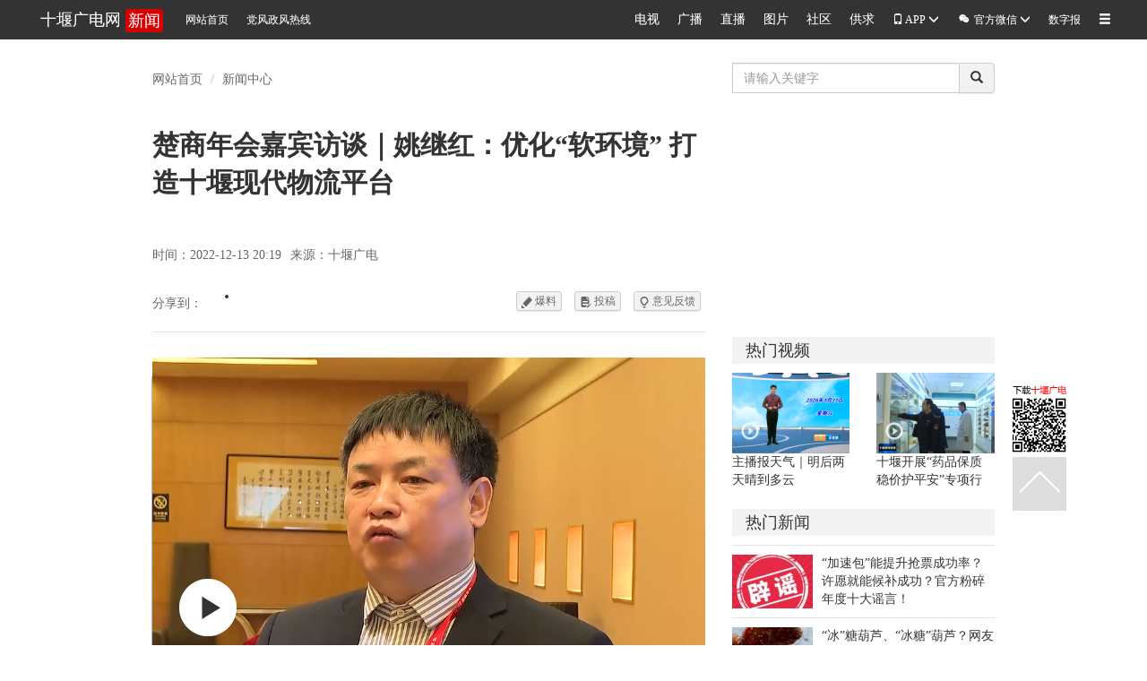

--- FILE ---
content_type: text/html; charset=UTF-8
request_url: https://www.syiptv.com/article/show/202246
body_size: 13257
content:
<!doctype html>
<html lang="zh-CN">
<head>
    <meta charset="utf-8">
    <meta http-equiv="Content-Type" content="text/html; charset=UTF-8">
    
                    <title>楚商年会嘉宾访谈｜姚继红：优化&ldquo;软环境&rdquo; 打造十堰现代物流平台-十堰广电网</title>
                            <meta name="keywords" content="楚商年会"/>
                            <meta name="description" content="十堰广电网由中共十堰市委宣传部主管、十堰广播电视台主办，是十堰市新闻门户网站，全天候、全媒体发布新闻，重大事件第一时间现场直播，网站、客户端、手机网页同步浏览，随时随地网上看电视、听广播，为十堰市民提供全方位的本地资讯和宣传推广。"/>
                <link rel="shortcut icon" type="image/x-icon" href="/taibiao.png"/>
    <!--<link href="https://www.syiptv.com/static/css/common.css" rel="stylesheet" type="text/css">-->
        <!-- 最新版本的 Bootstrap 核心 CSS 文件 -->
        <link rel="stylesheet" href="https://www.syiptv.com/static/bootstrap/css/bootstrap.css" type="text/css">
        <!-- 可选的 Bootstrap 主题文件（一般不用引入） -->
        <link rel="stylesheet" href="https://www.syiptv.com/static/bootstrap/css/bootstrap-theme.css" type="text/css">
        <link href="https://www.syiptv.com/static/bootstrap/css/common.css" rel="stylesheet" type="text/css">

        	
	<script type="text/javascript" src="https://www.syiptv.com/js/jquery-1.9.1.min.js"></script>
	<!-- 最新的 Bootstrap 核心 JavaScript 文件 -->
	<script src="https://www.syiptv.com/static/bootstrap/js/bootstrap.min.js"></script>
	<script src="https://www.syiptv.com/static/bootstrap/js/bootstrap-hover-dropdown.min.js"></script>
    
</head>
<body>



    <nav class="navbar navbar-default navbar-fixed-top">
        <div class="container-fluid">
            <!-- Brand and toggle get grouped for better mobile display -->
            <div class="navbar-header">
                <button type="button" class="navbar-toggle collapsed" data-toggle="collapse"
                        data-target="#bs-example-navbar-collapse-1" aria-expanded="false">
                    <span class="sr-only">Toggle navigation</span>
                    <span class="icon-bar"></span>
                    <span class="icon-bar"></span>
                    <span class="icon-bar"></span>
                </button>
                <a class="navbar-brand" href="/article">
                    <div class="pull-left ffw">十堰广电网</div>
                    <div class="acffffff mt-2 pd3 ml5 b_r_2 bgd60000 pull-left">新闻</div>
                </a>
            </div>

            <!-- Collect the nav links, forms, and other content for toggling -->
            <div class="collapse navbar-collapse" id="bs-example-navbar-collapse-1">
                <ul class="nav navbar-nav">
                    <li><a href="http://www.syiptv.com" target="_self" class="fz12 ffw">网站首页</a></li>
                    <li><a href="http://hfrx.syiptv.com/admin.asp" target="_blank" class="fz12 ffw">党风政风热线</a>
                    </li>
                </ul>

                <ul class="nav navbar-nav navbar-right">
                    <li><a href="/tv" class="ffw" target="_blank"><!--<i class="iconfont fz16">&#xe7b9;</i>--> 电视</a>
                    </li>
                    <li><a href="/radio" class="ffw" target="_blank"><!--<i class="iconfont fz16">&#xe646;</i>-->
                            广播</a></li>
                    <li><a href="/live" class="ffw" target="_blank"><!--<i class="iconfont fz16">&#xe789;</i>-->
                            直播</a></li>
                    <li><a href="/photo" class="ffw" target="_blank"><!--<i class="iconfont fz16">&#xe724;</i>-->
                            图片</a></li>
                    <li><a href="http://bbs.aisy.com/" class="ffw" target="_blank">社区</a></li>
                    <li><a href="http://bbs.aisy.com/info.php" class="ffw" target="_blank">
                            <!--<i class="iconfont fz16">&#xe721;</i>--> 供求</a></li>


                    <li class="dropdown" id="app">
                        <a href="#" class="dropdown-toggle fz12 ffw" data-toggle="dropdown" data-hover="dropdown"
                           data-delay="1000" data-close-others="true"><span class="glyphicon glyphicon-phone"></span>
                            APP <span class="glyphicon glyphicon-menu-down"></span></a>
                        <ul class="dropdown-menu">
                            <div class="col-xs-12">
                                <div class="row text-center ffw fz12">
                                    <img src="/static/images/qrcode_90.png" width="90px"/>
                                    <p>十堰广电客户端</p>
                                </div>
                            </div>
                        </ul>
                    </li>
                    <li class="dropdown" id="weixin">
                        <a id="weixindropdown" href="#" class="dropdown-toggle fz12 ffw" data-toggle="dropdown"
                           data-hover="dropdown" data-delay="1000" data-close-others="true"><i class="iconfont fz16">&#xe6df;</i>
                            官方微信 <span class="glyphicon glyphicon-menu-down"></span></a>
                        <ul class="dropdown-menu">
                            <div class="col-xs-12">

                                <div class="row text-center ffw fz12">
                                    <img src="/static/images/qrcode_for_wx_sygd.jpg" width="90px"/>
                                    <p>十堰广播电视台</p>
                                </div>

                                <!--<div class="col-xs-4">
                                    <div class="row text-center ffw fz12">
                                    <img src="/static/images/qrcode_for_wx_zbsy.jpg" width="90px" />
                                    <p>直播十堰</p>
                                    </div>
                                </div>-->

                                <!--<div class="col-xs-4">
                                    <div class="row text-center ffw fz12">
                                    <img src="/static/images/qrcode_for_wx_jtyy.jpg" width="90px" />
                                    <p>十堰交通音乐广播</p>
                                    </div>
                                </div>-->
                            </div>
                        </ul>
                    </li>
                    <li><a href="http://www.syzhoukan.com/" target="_blank" class="fz12 ffw">数字报</a></li>
                    <li class="dropdown">
                        <a href="#" id="dLabel" class="dropdown-toggle" data-toggle="dropdown"><span
                                    class="glyphicon glyphicon-menu-hamburger" id="icon_list"></span></a>
                        <ul class="dropdown-menu" aria-labelledby="dLabel">
                            <div class="col-xs-12">
                                <div class="col-xs-3 ac666 lh30 ffw">
	<ul class="list-unstyled">
   <li><a href="/article/lists/3" target="_blank" class="fz16">政要</a> <a href="/article/lists/116" target="_blank" class="fz16">本地</a></li>
   <li><a href="/article/lists/93" target="_blank">时事</a> <a href="/article" target="_blank">县市</a></li>
   <li><a href="/video/lists/8" target="_blank">航拍</a> <a href="/article/lists/95" target="_blank">省内</a></li>
   <li><a href="/video" target="_blank">视频</a> <a href="/live" target="_blank">直播</a></li>   
   </ul>
</div>  
<div class="col-xs-3 ac666 lh30 ffw">  
	<ul class="list-unstyled">
    <li><a href="/tv" target="_blank" class="fz16">电视</a> <a href="/tv/prolist" target="_blank" class="fz16">节目</a></li>
    <li><a href="/tv/column/1" target="_blank" class="t4">新闻联播</a></li>
    <li><a href="/tv/column/5" target="_blank" class="t4">直播十堰</a></li>    
    <li><a href="/tv/column/13" target="_blank" class="t4">市长热线</a></li>
    <li><a href="/tv/column/32" target="_blank" class="t4">深度沟通</a></li>
   </ul>
</div>  
<div class="col-xs-3 ac666 lh30 ffw">
	<ul class="list-unstyled">
		<li><a href="/radio" target="_blank" class="fz16">广播</a> <a href="/radio/anchor" target="_blank" class="fz16">主播</a></li>
		<li><a href="/radio?fm=1" target="_blank" class="t6">新闻综合广播</a></li>
		<li><a href="/radio/program/show/44" target="_blank" class="t6">党风政风热线</a></li>
		<li><a href="/radio?fm=2" target="_blank" class="t6">交通音乐广播</a></li>
		<li><a href="/radio/program/show/68" target="_blank" class="t6 tjust">万事不求人</a></li>
	</ul>
</div>  
<div class="col-xs-3 ac666 lh30 ffw">
	<ul class="list-unstyled">
		<li><a href="http://www.aisy.com/" target="_blank" class="fz16">论坛</a> <a href="/photo" target="_blank" class="fz16">美图</a></li>
		<li><a href="http://bbs.aisy.com/forum.php?mod=forumdisplay&fid=6" target="_blank">拍客</a> <a href="/article/lists/96" target="_blank">旅游</a></li>
		<li><a href="http://bbs.aisy.com/forum.php?mod=forumdisplay&fid=152" target="_blank">美食</a> <a href="/article/lists/98" target="_blank">健康</a></li>
		<li><a href="http://110.aisy.com/" target="_blank">爆料</a> <a href="/feature" target="_blank">专题</a></li>
	 
  </ul>
</div>
                            </div>
                        </ul>
                    </li>

                </ul>
            </div><!-- /.navbar-collapse -->
        </div><!-- /.container-fluid -->
    </nav>


    <div class="container">
        <div id="All_top_1200_80" class="item"></div>
    </div>
    <!-- 广告位：All_top_1200_80 -->
    <script>
        (function () {
            (window.slotbydup = window.slotbydup || []).push({
                id: '5304938',
                container: 'All_top_1200_80',
                size: '1200,80',
                display: 'inlay-fix'
            });
        })();
    </script>


    


    <div class="container mt20">
	<div class="row">
		<div class="col-xs-8 col-md-8 col-24-lg-17">
			<div class="row">
		    <ol class="breadcrumb ac666">
		    	<li><a href="/">网站首页</a></li>
		    	<li><a href="/article">新闻中心</a></li>
		    			    </ol>
		    </div>
    	</div>
    	<div class="col-xs-4 col-md-4 col-24-lg-6 col-24-lg-offset-1">
    		<form autocomplete="off" method="get" action="/search">	
    			<div class="input-group">
    				<input type="hidden" name="scope" value="news">    				
			    	<input type="text"  name="k" class="form-control" placeholder="请输入关键字">
			    	<span class="input-group-btn">
			        <button class="btn btn-default" type="submit"><span class="glyphicon glyphicon-search"></span></button>
			      </span>
			    </div><!-- /input-group --> 
		    </form>
    	</div>
    </div>
</div>    <script type="text/javascript">
        if (/AppleWebKit.*Mobile/i.test(navigator.userAgent) || (/MIDP|SymbianOS|NOKIA|SAMSUNG|LG|NEC|TCL|Alcatel|BIRD|DBTEL|Dopod|PHILIPS|HAIER|LENOVO|MOT-|Nokia|SonyEricsson|SIE-|Amoi|ZTE/.test(navigator.userAgent))) {
            if (window.location.href.indexOf("?mobile") < 0) {
                try {
                    window.location.href = "http://wap.syiptv.com/news.html?id=" + 202246;
                } catch (e) {
                }
            }
        }
    </script>

    <script type="text/javascript" src="/static/ckplayer/ckplayer.mini.js"></script>
    <link href="https://www.syiptv.com/web/css/article.css" rel="stylesheet" type="text/css">

    <link href="https://www.syiptv.com/static/css/jplayer-audio.css" rel="stylesheet" type="text/css">
    <script type="text/javascript" src="/static/jplayer/jquery.jplayer.min.js"></script>

    <link rel="stylesheet" href="https://g.alicdn.com/de/prismplayer/2.9.21/skins/default/aliplayer-min.css"/>
    <script charset="utf-8" type="text/javascript"
            src="https://g.alicdn.com/de/prismplayer/2.9.21/aliplayer-h5-min.js"></script>


    <style type="text/css">
        .pop {
            width: 90%;
            margin: 0 auto;
            padding: 10px 0;
        }

        .pop dl {
            overflow: hidden;
            clear: both;
            margin: 15px 0;
            border-bottom: 1px dashed #ddd;
            padding-bottom: 15px;
        }

        .pop dl:last-child {
            border: none;
        }

        .pop dt {
            float: left;
            width: 20%;
            vertical-align: middle;
            height: 100%;
        }

        .pop dd {
            float: left;
            width: 80%;
        }

        .pop dd textarea {
            width: 400px;
            height: 100px;
        }

        .pop dd .text {
            height: 21px;
            line-height: 21px;
        }

        .pop dd .submit {
            width: 150px;
            text-align: center;
            height: 30px;
            line-height: 30px;
            font-size: 16px;
            border-radius: 4px;
            background-color: #ff8b00;
            color: #fff;
            border: 1px solid #db7600;
        }

        #alert {
            display: none;
        }

        #submission {
            display: none;
        }

        .article-bd-left li {
            position: relative;
        }

        .vd-tools {
            display: none;
            position: absolute;
            width: 108px;
            border: 1px solid #ddd;
            height: auto;
            padding: 10px;
            -webkit-border-radius: 3px;
            -moz-border-radius: 3px;
            border-radius: 3px;
        }

        .vd-tools li {
            margin-right: 0;
            padding-top: 0;
            height: 22px;
        }

        .share:hover .vd-tools {
            display: block;
        }

        .artlist {
            margin-top: 50px;
        }

        .artlist h2 {
            border-bottom: 1px solid #eee;
            font-size: 20px;
            padding: 0 0 8px 15px;
        }

        .article_center .f_center {
            text-indent: 0;
        }
    </style>


    <div class="container">
        <div class="row">
            <div class="col-24-lg-17 col-md-8 col-xs-8">
                <div class="clearfix mtb10">
                                        <h1 class="ffw fwb lh1_4em visible-lg">楚商年会嘉宾访谈｜姚继红：优化“软环境” 打造十堰现代物流平台</h1>
                    <h2 class="ffw fwb lh1_4em hidden-lg">楚商年会嘉宾访谈｜姚继红：优化“软环境” 打造十堰现代物流平台</h2>
                    <h3 class="ffw">  </h3>
                </div>
                <div class="ffw ac666 row lh30 mtb20">
                    <div class="col-lg-2 visible-lg"></div>
                    <div class="col-xs-12 col-md-12 col-lg-10">
                        <span class="pull-left">时间：2022-12-13 20:19</span>
                        <span class="pull-left pdl10">来源：十堰广电</span>
                    </div>
                </div>
                <div class="row" data-spy="scroll" data-target="#myScrollspy">
                    <div class="col-lg-2 visible-lg" id="myScrollspy">
                        <div class="clearfix bgfff" data-spy="affix" data-offset-top="260">
                            <ul class="list-unstyled">
                                                            </ul>
                            <ul class="bdsharebuttonbox list-unstyled">
                                <li class="dp-block h36 lh36 ffw mtb5 ac999999 b_t1_solid_e3e3e3"><a href="javascript:;"
                                                                                                     class="bds_weixin"
                                                                                                     data-cmd="weixin"
                                                                                                     title="分享到微信"></a>微信
                                </li>
                                <li class="dp-block h36 lh36 ffw mtb5 ac999999 b_t1_solid_e3e3e3"><a href="javascript:;"
                                                                                                     class="bds_qzone"
                                                                                                     data-cmd="qzone"
                                                                                                     title="分享到QQ空间"></a>QQ空间
                                </li>
                                <li class="dp-block h36 lh36 ffw mtb5 ac999999 b_t1_solid_e3e3e3"><a href="javascript:;"
                                                                                                     class="bds_tsina"
                                                                                                     data-cmd="tsina"
                                                                                                     title="分享到新浪微博"></a>微博
                                </li>
                                <li class="dp-block h36 lh36 ffw mtb5 ac999999 b_t1_solid_e3e3e3"><a href="javascript:;"
                                                                                                     class="bds_sqq"
                                                                                                     data-cmd="sqq"
                                                                                                     title="QQ好友"></a>QQ好友
                                </li>
                            </ul>
                            <ul class="list-unstyled">
                                <li class="dp-block h36 lh36 ffw mtb5 ac999999 b_t1_solid_e3e3e3"><a href="#"><i
                                                class="iconfont mlr5">&#xe613;</i> 爆料</a></li>
                                <li class="dp-block h36 lh36 ffw mtb5 ac999999 b_t1_solid_e3e3e3"><a href="#"
                                                                                                     id="submissionum"><i
                                                class="iconfont mlr5">&#xe6ab;</i> 投稿</a></li>
                                <li class="dp-block h36 lh36 ffw mtb5 ac999999 b_t1_solid_e3e3e3"><a href="#"
                                                                                                     id="popum"><i
                                                class="iconfont mlr5">&#xe6a3;</i> 意见反馈</a></li>
                            </ul>
                        </div>
                    </div>

                    <div class="col-xs-12 col-md-12 col-lg-10 mb20">
                        <div class="col-xs-12 hidden-lg clearfix">
                            <div class="row">
                                <ul class="lh36 ac666 pull-left mtb0 list-unstyled">
                                    <li>分享到：</li>
                                </ul>
                                <ul class="bdsharebuttonbox pull-left mtb0">
                                    <li><a href="javascript:;" class="bds_weixin" data-cmd="weixin"
                                           title="分享到微信"></a> <a href="javascript:;" class="bds_qzone"
                                                                      data-cmd="qzone" title="分享到QQ空间"></a> <a
                                                href="javascript:;" class="bds_tsina" data-cmd="tsina"
                                                title="分享到新浪微博"></a> <a href="javascript:;" class="bds_sqq"
                                                                               data-cmd="sqq" title="QQ好友"></a></li>
                                </ul>
                                <ul class="list-inline ffw lh30 ac666 pull-right">
                                    <li><a href="#" class="btn btn-default btn-xs"><i class="iconfont fz12">&#xe613;</i>
                                            爆料</a></li>
                                    <li><a href="#" id="submissionum1" class="btn btn-default btn-xs"><i
                                                    class="iconfont fz12">&#xe6ab;</i> 投稿</a></li>
                                    <li><a href="#" id="popum1" class="btn btn-default btn-xs"><i class="iconfont fz12">&#xe6a3;</i>
                                            意见反馈</a></li>
                                                                    </ul>
                            </div>
                        </div>
                        <div class="col-xs-12 b_t1_solid_e3e3e3 mtb10">
                            <div class="row">
                                <div class="article_center">
                                    <p class="f_center" style="text-align: center;"><div class='video-player-box' id='video-player_0'></div><script type='text/javascript'>new Aliplayer({id:'video-player_0',source:'https://vod.aisy.com/Act-ss-mp4-ld/7bad2898027249eb8c7888b1a387f73f.mp4',cover:'http://syiptv-media-center.oss-cn-shanghai.aliyuncs.com/other/20221213/16709322862618BSIL.png',width:'100%',height:'391px',autoplay:false,isLive:false,rePlay:false,playsinline:true,preload:true,controlBarVisibility:'hover',useH5Prism:true});</script></p><p><strong>十堰广电讯</strong>（全媒体记者 陈伟 张欣）2022楚商年会12月8日隆重开幕，国内外湖北商界精英荟集十堰，共话绿色低碳发展。<span style="text-indent: 2em;">十堰广电台全媒体记者就现代物流建设专访了上海市湖北十堰商会副会长、上海申楚物流有限公司董事长姚继红。</span></p><p class="f_center" style="text-align: center;"><span style="text-indent: 2em;"><img src="http://syiptv-media-center.oss-cn-shanghai.aliyuncs.com/other/20221213/167093300030M7MA0N.jpg?x-oss-process=image/resize,m_lfit,w_600,h_600" alt="优化“软环境”  打造十堰现代物流平台.mp4_20221213_200143472"/></span></p><p>物流企业一头连着供给，一头连着需求，同时还联动生产企业的上下游，是企业获取竞争优势的重要源泉。如何打造更适宜、更发达的物流产业。多年来，姚继红一直关注着十堰。</p><p>姚继红表示，上个月已将上海仁道物流引到了十堰白浪经开区林安物流园，将打造一点发全国的物流体系，让十堰企业家的物流畅通，走向全国，走向世界。</p><p>近年来，十堰市“铁、水、公、空”综合立体交通体系日益完善，对周边辐射能力显著增强，被命名为全国首批“绿色货运配送示范城市”。2021年，十堰市物流运输企业5211户，规上物流企业49家，物流从业人员5.2万人，国家级2A以上物流企业49家，位居全省前列。姚继红认为，十堰的物流业不仅要在硬件上持续发力，发展软环境也要及时跟进。<span style="text-indent: 2em;">现代物流业的建设离不开现代信息技术的支持，因此要进行物流基础设施建设必须以物流信息平台的建设为前提和依托。</span></p><p>姚继红表示，物流要集中化，首先要健全网络，搭建优秀平台，做成联合体，通过大的平台来集中发车，当天货物就能从十堰发往全国各地，<span style="text-indent: 32px;">&nbsp;企业家成本也会降低。</span></p>
                                    <p style="text-align: right">编辑：李肖</p>
                                                                    </div>
                            </div>
                            <div class="row hidden-lg mtb30">
                                <ul class="lh36 ac666 pull-left mtb0 list-unstyled">
                                    <li>分享到：</li>
                                </ul>
                                <ul class="bdsharebuttonbox pull-left mtb0">
                                    <li><a href="javascript:;" class="bds_weixin" data-cmd="weixin"
                                           title="分享到微信"></a> <a href="javascript:;" class="bds_qzone"
                                                                      data-cmd="qzone" title="分享到QQ空间"></a> <a
                                                href="javascript:;" class="bds_tsina" data-cmd="tsina"
                                                title="分享到新浪微博"></a> <a href="javascript:;" class="bds_sqq"
                                                                               data-cmd="sqq" title="QQ好友"></a></li>
                                </ul>
                                <ul class="list-inline ffw lh30 ac666 pull-right">
                                    <li><a href="#" class="btn btn-default btn-xs"><i class="iconfont fz12">&#xe613;</i>
                                            爆料</a></li>
                                    <li><a href="#" id="submissionum2" class="btn btn-default btn-xs"><i
                                                    class="iconfont fz12">&#xe6ab;</i> 投稿</a></li>
                                    <li><a href="#" id="popum2" class="btn btn-default btn-xs"><i class="iconfont fz12">&#xe6a3;</i>
                                            意见反馈</a></li>
                                                                    </ul>
                            </div>

                            <div class="row">
                                <div class="col-xs-12 b_t4_solid_404040 mt50"></div>
                                <div class="col-xs-12 mt20">
                                    <div class="row">
                                        <h3 class="ffw lh40">推荐阅读</h3>
                                    </div>
                                </div>
                                <div class="col-xs-12">
                                    <div class="row">
                                                                                    <div class="media b_t1_solid_e3e3e3 pdtb10 mtb0">
                                                                                                                                                            <div class="media-left">
                                                            <div class="w212 h120 ovf"
                                                                 style="background-image:url(http://syiptv-media-center.oss-cn-shanghai.aliyuncs.com/other/20230322/16794513846L7TDYQU.png?x-oss-process=image/resize,m_lfit,w_212,h_125);background-position: center;background-size: cover;">
                                                                                                                                    <a href="/article/show/212285"
                                                                       target="_blank">
                                                                                                                                                                                <img src="/static/images/empty.png"
                                                                                                             width="100%"
                                                                                                             height="100%"></a>
                                                            </div>
                                                        </div>
                                                                                                        <div class="media-body ffw ac333">
                                                        <p class="ffw fz20 text-overflow w_100"
                                                           style="white-space:normal;">
                                                                                                                            <a href="/article/show/212285" target="_blank">
                                                                                                                                                                        2022楚商年会宣传片</a>
                                                        </p>
                                                                                                                                                                                                                                                                                        </div>
                                                                                            </div>
                                                                                    <div class="media b_t1_solid_e3e3e3 pdtb10 mtb0">
                                                                                                                                                            <div class="media-left">
                                                            <div class="w212 h120 ovf"
                                                                 style="background-image:url(http://syiptv-media-center.oss-cn-shanghai.aliyuncs.com/other/20221214/16710016335UVYU4A7.jpg?x-oss-process=image/resize,m_lfit,w_212,h_125);background-position: center;background-size: cover;">
                                                                                                                                    <a href="/article/show/202314"
                                                                       target="_blank">
                                                                                                                                                                                <img src="/static/images/empty.png"
                                                                                                             width="100%"
                                                                                                             height="100%"></a>
                                                            </div>
                                                        </div>
                                                                                                        <div class="media-body ffw ac333">
                                                        <p class="ffw fz20 text-overflow w_100"
                                                           style="white-space:normal;">
                                                                                                                            <a href="/article/show/202314" target="_blank">
                                                                                                                                                                        2022楚商年会给十堰留下什么⑤丨2025年&ldquo;十堰造&rdquo;新能源汽车力争达到28万辆以上</a>
                                                        </p>
                                                                                                                                                                                                                                                                                        </div>
                                                                                            </div>
                                                                                    <div class="media b_t1_solid_e3e3e3 pdtb10 mtb0">
                                                                                                                                                            <div class="media-left">
                                                            <div class="w212 h120 ovf"
                                                                 style="background-image:url(http://syiptv-media-center.oss-cn-shanghai.aliyuncs.com/other/20221213/1670916667RVO6HTKT.png?x-oss-process=image/resize,m_lfit,w_212,h_125);background-position: center;background-size: cover;">
                                                                                                                                    <a href="/article/show/202211"
                                                                       target="_blank">
                                                                                                                                                                                <img src="/static/images/empty.png"
                                                                                                             width="100%"
                                                                                                             height="100%"></a>
                                                            </div>
                                                        </div>
                                                                                                        <div class="media-body ffw ac333">
                                                        <p class="ffw fz20 text-overflow w_100"
                                                           style="white-space:normal;">
                                                                                                                            <a href="/article/show/202211" target="_blank">
                                                                                                                                                                        2022楚商年会给十堰留下什么④丨山水车城宜居十堰 大健康产业风生水起</a>
                                                        </p>
                                                                                                                                                                                                                                                                                        </div>
                                                                                            </div>
                                                                                    <div class="media b_t1_solid_e3e3e3 pdtb10 mtb0">
                                                                                                                                                            <div class="media-left">
                                                            <div class="w212 h120 ovf"
                                                                 style="background-image:url(http://syiptv-media-center.oss-cn-shanghai.aliyuncs.com/other/20221212/16708159374J50FPQ3.png?x-oss-process=image/resize,m_lfit,w_212,h_125);background-position: center;background-size: cover;">
                                                                                                                                    <a href="/article/show/202077"
                                                                       target="_blank">
                                                                                                                                                                                <img src="/static/images/empty.png"
                                                                                                             width="100%"
                                                                                                             height="100%"></a>
                                                            </div>
                                                        </div>
                                                                                                        <div class="media-body ffw ac333">
                                                        <p class="ffw fz20 text-overflow w_100"
                                                           style="white-space:normal;">
                                                                                                                            <a href="/article/show/202077" target="_blank">
                                                                                                                                                                        2022楚商年会给十堰留下什么③丨收获千亿大单 十堰未来已来</a>
                                                        </p>
                                                                                                                                                                                                                                                                                        </div>
                                                                                            </div>
                                                                                    <div class="media b_t1_solid_e3e3e3 pdtb10 mtb0">
                                                                                                                                                            <div class="media-left">
                                                            <div class="w212 h120 ovf"
                                                                 style="background-image:url(http://syiptv-media-center.oss-cn-shanghai.aliyuncs.com/other/20221211/1670731326G1XZEAG7.png?x-oss-process=image/resize,m_lfit,w_212,h_125);background-position: center;background-size: cover;">
                                                                                                                                    <a href="/article/show/202004"
                                                                       target="_blank">
                                                                                                                                                                                <img src="/static/images/empty.png"
                                                                                                             width="100%"
                                                                                                             height="100%"></a>
                                                            </div>
                                                        </div>
                                                                                                        <div class="media-body ffw ac333">
                                                        <p class="ffw fz20 text-overflow w_100"
                                                           style="white-space:normal;">
                                                                                                                            <a href="/article/show/202004" target="_blank">
                                                                                                                                                                        2022楚商年会给十堰留下什么②丨绿色低碳发展 十堰大有可为</a>
                                                        </p>
                                                                                                                                                                                                                                                                                        </div>
                                                                                            </div>
                                                                            </div>
                                </div>
                            </div>
                        </div>

                    </div>
                </div>
            </div>
            <div class="col-24-lg-offset-1 col-24-lg-6 col-md-4 col-xs-4">
                <!-- baidu -->
<script src="http://dup.baidustatic.com/js/os.js"></script>
<div class="col-xs-12 mt10">

    <div class="row">
        <div class="w_100 h250 ovf">
            <div id="content_r_300_250_2" class="item"></div>
        </div>
    </div>
    <div class="row">
        <div class="clearfix">
            <h4 class="ffw bgf2f2f2 lh30 h30 pdlr15">热门视频</h4>
        </div>
        <div class="clearfix">
            <div class="row">
                                    <div class="col-xs-6 ac333 ffw mb10">
                        <a href="/video/show/71492" target="_blank">
                            <div class="w_100 h90 ovf ps_r">
                                <img src="http://syiptv-media-center.oss-cn-shanghai.aliyuncs.com/other/20260131/17698544112MRSW6FT.jpg?x-oss-process=image/resize,m_lfit,w_160,h_120"
                                     onerror="javascript:this.src='https://www.syiptv.com/web/images/blank.png'"/>
                                <div class="ps_a z-index999 left10 bottom10 alpha80"><span
                                            class="glyphicon glyphicon-play-circle fz20 acfff"></span></div>
                            </div>
                            <div class="w_100 h42 ovf">主播报天气｜明后两天晴到多云</div>
                        </a>
                    </div>
                                    <div class="col-xs-6 ac333 ffw mb10">
                        <a href="/video/show/71493" target="_blank">
                            <div class="w_100 h90 ovf ps_r">
                                <img src="http://syiptv-media-center.oss-cn-shanghai.aliyuncs.com/other/20260131/17698625653JHD0BLC.png?x-oss-process=image/resize,m_lfit,w_160,h_120"
                                     onerror="javascript:this.src='https://www.syiptv.com/web/images/blank.png'"/>
                                <div class="ps_a z-index999 left10 bottom10 alpha80"><span
                                            class="glyphicon glyphicon-play-circle fz20 acfff"></span></div>
                            </div>
                            <div class="w_100 h42 ovf">十堰开展&ldquo;药品保质稳价护平安&rdquo;专项行动</div>
                        </a>
                    </div>
                            </div>
        </div>
    </div>
    <div class="row">
        <div class="clearfix">
            <h4 class="ffw bgf2f2f2 lh30 h30 pdlr15">热门新闻</h4>
        </div>
        <div class="clearfix">
                            <div class="media b_t1_solid_e3e3e3 pdtb10 mtb0">
                    <div class="media-left">
                        <div class=" w90 h60 ovf">
                            <a href="/article/show/318081" target="_blank">
                                <img class="media-object"
                                     src="http://syiptv-media-center.oss-cn-shanghai.aliyuncs.com/other/20200803/15964153039H9PR27Z.jpg?x-oss-process=image/resize,m_lfit,w_90,h_70"
                                     onerror="javascript:this.src='https://www.syiptv.com/web/images/blank.png'"
                                     alt="&ldquo;加速包&rdquo;能提升抢票成功率？许愿就能候补成功？官方粉碎年度十大谣言！">
                            </a>
                        </div>
                    </div>
                    <div class="media-body ffw ac333">
                        <div class="w_100 h60 ovf">
                            <a href="/article/show/318081" target="_blank">&ldquo;加速包&rdquo;能提升抢票成功率？许愿就能候补成功？官方粉碎年度十大谣言！</a>
                        </div>
                    </div>
                </div>
                            <div class="media b_t1_solid_e3e3e3 pdtb10 mtb0">
                    <div class="media-left">
                        <div class=" w90 h60 ovf">
                            <a href="/article/show/318078" target="_blank">
                                <img class="media-object"
                                     src="http://syiptv-media-center.oss-cn-shanghai.aliyuncs.com/other/20260131/17698192683PLW0QYD.png?x-oss-process=image/resize,m_lfit,w_90,h_70"
                                     onerror="javascript:this.src='https://www.syiptv.com/web/images/blank.png'"
                                     alt="&ldquo;冰&rdquo;糖葫芦、&ldquo;冰糖&rdquo;葫芦？网友热议东北&ldquo;冻货&rdquo;正宗吃法">
                            </a>
                        </div>
                    </div>
                    <div class="media-body ffw ac333">
                        <div class="w_100 h60 ovf">
                            <a href="/article/show/318078" target="_blank">&ldquo;冰&rdquo;糖葫芦、&ldquo;冰糖&rdquo;葫芦？网友热议东北&ldquo;冻货&rdquo;正宗吃法</a>
                        </div>
                    </div>
                </div>
                            <div class="media b_t1_solid_e3e3e3 pdtb10 mtb0">
                    <div class="media-left">
                        <div class=" w90 h60 ovf">
                            <a href="/article/show/318084" target="_blank">
                                <img class="media-object"
                                     src="http://syiptv-media-center.oss-cn-shanghai.aliyuncs.com/other/20240201/1706782962C2H2ODQ0.jpg?x-oss-process=image/resize,m_lfit,w_90,h_70"
                                     onerror="javascript:this.src='https://www.syiptv.com/web/images/blank.png'"
                                     alt="事关孩子寒假校外培训！十堰多地发布温馨提示">
                            </a>
                        </div>
                    </div>
                    <div class="media-body ffw ac333">
                        <div class="w_100 h60 ovf">
                            <a href="/article/show/318084" target="_blank">事关孩子寒假校外培训！十堰多地发布温馨提示</a>
                        </div>
                    </div>
                </div>
                            <div class="media b_t1_solid_e3e3e3 pdtb10 mtb0">
                    <div class="media-left">
                        <div class=" w90 h60 ovf">
                            <a href="/article/show/318079" target="_blank">
                                <img class="media-object"
                                     src="http://syiptv-media-center.oss-cn-shanghai.aliyuncs.com/other/20250523/1747971246GPGN6MQ3.png?x-oss-process=image/resize,m_lfit,w_90,h_70"
                                     onerror="javascript:this.src='https://www.syiptv.com/web/images/blank.png'"
                                     alt="湖北十大非遗小镇名单公布！十堰两地上榜">
                            </a>
                        </div>
                    </div>
                    <div class="media-body ffw ac333">
                        <div class="w_100 h60 ovf">
                            <a href="/article/show/318079" target="_blank">湖北十大非遗小镇名单公布！十堰两地上榜</a>
                        </div>
                    </div>
                </div>
                            <div class="media b_t1_solid_e3e3e3 pdtb10 mtb0">
                    <div class="media-left">
                        <div class=" w90 h60 ovf">
                            <a href="/article/show/318080" target="_blank">
                                <img class="media-object"
                                     src="http://syiptv-media-center.oss-cn-shanghai.aliyuncs.com/other/20260131/1769819812WZD0UBV2.jpg?x-oss-process=image/resize,m_lfit,w_90,h_70"
                                     onerror="javascript:this.src='https://www.syiptv.com/web/images/blank.png'"
                                     alt="&ldquo;致命尼帕&rdquo;会全球流行吗？该如何防护？">
                            </a>
                        </div>
                    </div>
                    <div class="media-body ffw ac333">
                        <div class="w_100 h60 ovf">
                            <a href="/article/show/318080" target="_blank">&ldquo;致命尼帕&rdquo;会全球流行吗？该如何防护？</a>
                        </div>
                    </div>
                </div>
                            <div class="media b_t1_solid_e3e3e3 pdtb10 mtb0">
                    <div class="media-left">
                        <div class=" w90 h60 ovf">
                            <a href="/article/show/318097" target="_blank">
                                <img class="media-object"
                                     src="http://syiptv-media-center.oss-cn-shanghai.aliyuncs.com/other/20250704/1751593981LOLALPA5.jpg?x-oss-process=image/resize,m_lfit,w_90,h_70"
                                     onerror="javascript:this.src='https://www.syiptv.com/web/images/blank.png'"
                                     alt="武当山机场将加班4条航线，直达这几座城市">
                            </a>
                        </div>
                    </div>
                    <div class="media-body ffw ac333">
                        <div class="w_100 h60 ovf">
                            <a href="/article/show/318097" target="_blank">武当山机场将加班4条航线，直达这几座城市</a>
                        </div>
                    </div>
                </div>
                    </div>
    </div>
    <div class="row">
        <div class="clearfix">
            <h4 class="ffw bgf2f2f2 lh30 h30 pdlr15">热门图片</h4>
        </div>
        <div class="clearfix">
            <div class="row">
                                    <div class="col-xs-6 ac333 ffw mb10">
                        <a href="/photo/show/20750" target="_blank">
                            <div class="w_100 h90 ovf"><img
                                        src="http://syiptv-media-center.oss-cn-shanghai.aliyuncs.com/other/20260130/1769775365VZF85EFM.JPG?x-oss-process=image/resize,m_lfit,w_160,h_120"
                                        onerror="javascript:this.src='https://www.syiptv.com/web/images/blank.png'"/></div>
                            <div class="w_100 h42 ovf">四川成都：&ldquo;冰封玫瑰&rdquo;墙亮相街头吸引市民</div>
                        </a>
                    </div>
                                    <div class="col-xs-6 ac333 ffw mb10">
                        <a href="/photo/show/20752" target="_blank">
                            <div class="w_100 h90 ovf"><img
                                        src="http://syiptv-media-center.oss-cn-shanghai.aliyuncs.com/other/20260130/1769775625UR6KG8FM.JPG?x-oss-process=image/resize,m_lfit,w_160,h_120"
                                        onerror="javascript:this.src='https://www.syiptv.com/web/images/blank.png'"/></div>
                            <div class="w_100 h42 ovf">青海湖蓝冰引游人打卡</div>
                        </a>
                    </div>
                                    <div class="col-xs-6 ac333 ffw mb10">
                        <a href="/photo/show/20749" target="_blank">
                            <div class="w_100 h90 ovf"><img
                                        src="http://syiptv-media-center.oss-cn-shanghai.aliyuncs.com/other/20260130/17697752625U3UYQ6J.jpeg?x-oss-process=image/resize,m_lfit,w_160,h_120"
                                        onerror="javascript:this.src='https://www.syiptv.com/web/images/blank.png'"/></div>
                            <div class="w_100 h42 ovf">福建福州：古寺梅香</div>
                        </a>
                    </div>
                                    <div class="col-xs-6 ac333 ffw mb10">
                        <a href="/photo/show/20751" target="_blank">
                            <div class="w_100 h90 ovf"><img
                                        src="http://syiptv-media-center.oss-cn-shanghai.aliyuncs.com/other/20260130/1769775496CZ0FMGEG.JPG?x-oss-process=image/resize,m_lfit,w_160,h_120"
                                        onerror="javascript:this.src='https://www.syiptv.com/web/images/blank.png'"/></div>
                            <div class="w_100 h42 ovf">冬日南宁上演繁花盛景</div>
                        </a>
                    </div>
                                    <div class="col-xs-6 ac333 ffw mb10">
                        <a href="/photo/show/20747" target="_blank">
                            <div class="w_100 h90 ovf"><img
                                        src="http://syiptv-media-center.oss-cn-shanghai.aliyuncs.com/other/20260128/176958772637Q9HHWR.jpg?x-oss-process=image/resize,m_lfit,w_160,h_120"
                                        onerror="javascript:this.src='https://www.syiptv.com/web/images/blank.png'"/></div>
                            <div class="w_100 h42 ovf">昆明冬日暖阳和煦 众多游客海埂观鸥</div>
                        </a>
                    </div>
                                    <div class="col-xs-6 ac333 ffw mb10">
                        <a href="/photo/show/20741" target="_blank">
                            <div class="w_100 h90 ovf"><img
                                        src="http://syiptv-media-center.oss-cn-shanghai.aliyuncs.com/other/20260128/1769571925N40UFJVV.jpg?x-oss-process=image/resize,m_lfit,w_160,h_120"
                                        onerror="javascript:this.src='https://www.syiptv.com/web/images/blank.png'"/></div>
                            <div class="w_100 h42 ovf">制作五色糯米饭打油茶 广西侗乡年味浓</div>
                        </a>
                    </div>
                            </div>
        </div>
    </div>

    <div class="banner-right-focus">
        <div id="content_r_300_250_1" class="item"></div>
    </div>
</div>
<script>
    (function () {
        (window.slotbydup = window.slotbydup || []).push({
            id: '4550450',
            container: 'content_r_300_250_2',
            size: '300,250',
            display: 'inlay-fix',
        });

        (window.slotbydup = window.slotbydup || []).push({
            id: '4550671',
            container: 'content_r_300_250_1',
            size: '300,250',
            display: 'inlay-fix'
        });
    })();
</script>            </div>

            <a href="http://sj.qq.com/myapp/detail.htm?apkName=com.appbyme.app189411" class="newsapp-qrcode"
               target="_blank"><img src="/web/images/sprite_dw2.png"></a>
            <a href="#" class="ns-side-totop" target="_self"><i></i></a>

        </div>
    </div>
    <style>
        .newsapp-qrcode {
            position: fixed;
            left: 50%;
            bottom: 215px;
            margin-left: 615px;
            overflow: hidden;
        }

        .newsapp-qrcode img {
            display: block;
            margin-top: -40px;
        }

        .ns-side-totop {
            position: fixed;
            left: 50%;
            margin-left: 615px;
            bottom: 150px;
            width: 60px;
            height: 60px;
            background: #ddd;
            cursor: pointer;
        }

        .ns-side-totop:hover {
            background: #e9e9e9;
        }

        .ns-side-totop i {
            background: url(/web/images/sprite_dw2.png);
            width: 46px;
            height: 25px;
            background-position: 0 0px;
            float: left;
            margin: 15px 0 0 7px;
        }

        @media (min-width: 980px) {
            .newsapp-qrcode {
                position: fixed;
                left: 50%;
                bottom: 215px;
                margin-left: 490px;
                overflow: hidden;
            }

            .newsapp-qrcode img {
                display: block;
                margin-top: -40px;
            }

            .ns-side-totop {
                position: fixed;
                left: 50%;
                margin-left: 490px;
                bottom: 150px;
                width: 60px;
                height: 60px;
                background: #ddd;
                cursor: pointer;
            }

            .ns-side-totop:hover {
                background: #e9e9e9;
            }

            .ns-side-totop i {
                background: url(/web/images/sprite_dw2.png);
                width: 46px;
                height: 25px;
                background-position: 0 0px;
                float: left;
                margin: 15px 0 0 7px;
            }
        }

        @media (min-width: 1280px) {
            .newsapp-qrcode {
                position: fixed;
                left: 50%;
                bottom: 215px;
                margin-left: 490px;
                overflow: hidden;
            }

            .newsapp-qrcode img {
                display: block;
                margin-top: -40px;
            }

            .ns-side-totop {
                position: fixed;
                left: 50%;
                margin-left: 490px;
                bottom: 150px;
                width: 60px;
                height: 60px;
                background: #ddd;
                cursor: pointer;
            }

            .ns-side-totop:hover {
                background: #e9e9e9;
            }

            .ns-side-totop i {
                background: url(/web/images/sprite_dw2.png);
                width: 46px;
                height: 25px;
                background-position: 0 0px;
                float: left;
                margin: 15px 0 0 7px;
            }
        }

        @media (min-width: 1366px) {
            .newsapp-qrcode {
                position: fixed;
                left: 50%;
                bottom: 215px;
                margin-left: 615px;
                overflow: hidden;
            }

            .newsapp-qrcode img {
                display: block;
                margin-top: -40px;
            }

            .ns-side-totop {
                position: fixed;
                left: 50%;
                margin-left: 615px;
                bottom: 150px;
                width: 60px;
                height: 60px;
                background: #ddd;
                cursor: pointer;
            }

            .ns-side-totop:hover {
                background: #e9e9e9;
            }

            .ns-side-totop i {
                background: url(/web/images/sprite_dw2.png);
                width: 46px;
                height: 25px;
                background-position: 0 0px;
                float: left;
                margin: 15px 0 0 7px;
            }
        }


    </style>


    <form method="post" action="https://www.syiptv.com/article/store">
        <div id="alert">
            <div class="pop">
                <input type="hidden" name="data[news_id]" value="202246">
                <dl>
                    <dt>标题：</dt>
                    <dd>
                        <input type="text" name="data[title]" value="楚商年会嘉宾访谈｜姚继红：优化&ldquo;软环境&rdquo; 打造十堰现代物流平台"
                               style="width: 400px;border: none;background: none;white-space: nowrap;text-overflow: ellipsis;overflow: hidden;"
                               disabled>
                    </dd>
                </dl>
                <dl>
                    <dt>网址：</dt>
                    <dd>
                        <input class="alink" name="data[url]" value=""
                               style="width: 400px;border: none;background: none;white-space: nowrap;text-overflow: ellipsis;overflow: hidden;"
                               disabled>
                    </dd>
                </dl>
                <dl>
                    <dt>错误内容：</dt>
                    <dd>
                        <textarea name="data[content]"></textarea>
                    </dd>
                </dl>
                <dl>
                    <dt>姓名：</dt>
                    <dd>
                        <input type="text" name="data[name]" class="text">
                    </dd>
                </dl>
                <dl>
                    <dt>电话：</dt>
                    <dd>
                        <input type="text" name="data[phone]" class="text">
                    </dd>
                </dl>
                <dl>
                    <dt>&nbsp;</dt>
                    <dd>
                        <input type="submit" name="" value="提交" class="submit">
                    </dd>
                </dl>
            </div>
        </div>
    </form>


    <div id="submission">
        <div class="pop">
            <dl>
                <dt>新闻热线：</dt>
                <dd>
                    <input type="text" name="" value="8011110"
                           style="width: 400px;border: none;background: none;white-space: nowrap;text-overflow: ellipsis;overflow: hidden;"
                           disabled>
                </dd>
            </dl>
            <dl>
                <dt>投稿邮箱：</dt>
                <dd>
                    <input type="text" name="" value="news@aisy.com"
                           style="width: 400px;border: none;background: none;white-space: nowrap;text-overflow: ellipsis;overflow: hidden;"
                           disabled>
                </dd>
            </dl>
            <dl>
                <dt>网络新闻部：</dt>
                <dd>
                    <input type="text" name="" value="8683077、8690623"
                           style="width: 400px;border: none;background: none;white-space: nowrap;text-overflow: ellipsis;overflow: hidden;"
                           disabled>
                </dd>
            </dl>
        </div>
    </div>


    <script type="text/javascript" charset="utf-8" src="https://www.syiptv.com/scripts/layer/layer.js"></script>


    <script type="text/javascript">

        $(function () {
            //获取当前URL
            var url = window.location.href;
            $('.alink').val(url);
            window._bd_share_config = {
                "common": {
                    "bdSnsKey": {},
                    "bdText": "",
                    "bdMini": "1",
                    "bdMiniList": ["weixin", "qzone", "tsina", "tqq", "sqq"],
                    "bdPic": "",
                    "bdStyle": "1",
                    "bdSize": "24"
                }, "share": {}
            };
            with (document) 0[(getElementsByTagName('head')[0] || body).appendChild(createElement('script')).src = 'http://bdimg.share.baidu.com/static/api/js/share.js?v=89860593.js?cdnversion=' + ~(-new Date() / 36e5)];
        });

        $('#popum').click(function () {
            layer.open({
                type: 1,
                content: $('#alert'),
                area: ['580px', '500px'],
                title: '意见反馈'
            });
        });
        $('#popum1').click(function () {
            layer.open({
                type: 1,
                content: $('#alert'),
                area: ['580px', '500px'],
                title: '意见反馈'
            });
        });
        $('#popum2').click(function () {
            layer.open({
                type: 1,
                content: $('#alert'),
                area: ['580px', '500px'],
                title: '意见反馈'
            });
        });

        $('#submissionum').click(function () {
            layer.open({
                type: 1,
                content: $('#submission'),
                area: ['580px', '500px'],
                title: '我要投稿'
            });
        });
        $('#submissionum1').click(function () {
            layer.open({
                type: 1,
                content: $('#submission'),
                area: ['580px', '500px'],
                title: '我要投稿'
            });
        });
        $('#submissionum2').click(function () {
            layer.open({
                type: 1,
                content: $('#submission'),
                area: ['580px', '500px'],
                title: '我要投稿'
            });
        });
    </script>

    <script type="text/javascript">
        (function () {
            $(".jp-audio-jplayer").each(function () {
                var a = $(this), id = a.attr("data-id"), title = a.attr("data-title"), src = a.attr("data-src"),
                    o = $("#" + id);
                o.jPlayer({
                    cssSelectorAncestor: "#" + id + "_container",
                    ready: function () {
                        a.show();
                        $(this).jPlayer("setMedia", {
                            title: title,
                            mp3: src
                        }).jPlayer("pause");
                    },
                    play: function () {
                        $(this).jPlayer("pauseOthers")
                    },
                    swfPath: "/static/jplayer/",
                    supplied: "mp3",
                    wmode: "window",
                    useStateClassSkin: true,
                    autoBlur: false
                });
            });
        })();
    </script>

    <div class="container-fluid bg616161 footer">
    <div class="row">
        <div class="col-xs-12 text-center ffw lh30  acf2f2f2">
<!--            <a href="/footer/0" target="_blank">关于我们</a><span class="ac999 pdlr10">|</span>
            <a href="/footer/1" target="_blank">广告合作</a><span class="ac999 pdlr10">|</span>
            <a href="/footer/2" target="_blank">技术服务</a><span class="ac999 pdlr10">|</span>
            <a href="/footer/3" target="_blank">人才招聘</a><span class="ac999 pdlr10">|</span>
            <a href="/footer/4" target="_blank">联系我们</a><span class="ac999 pdlr10">|</span>-->
            新闻热线：0719-8011110 <span class="ac999 pdlr10">|</span>网站值班、新闻客户端、广告合作：0719-8683077
        </div>
        <div class="col-xs-12 text-center ffw lh30 acf2f2f2 fz12">
            主管：中共十堰市委宣传部　主办：十堰市融媒体中心　出品：十堰广电网　版权所有　未经同意不得复制或镜像　鄂新网备：420302　视听许可：鄂备2018002　
            <a style="color: #fff;" href="https://beian.miit.gov.cn/#/Integrated/index"
               target="_blank">鄂ICP08004371号-1</a>　
            鄂公网安备：42030302000124
        </div>

        <div class="col-xs-12 text-center ffw lh30  acf2f2f2 footcert">
            <a href="#" class="c1" target="_blank">违法和不良信息举报<br/>电话：0719-8683077</a>
            <a href="#" class="c2" target="_blank">十堰网络警<br/>察报警平台</a>
            <a href="#" class="c3" target="_blank">经营性网站<br/>备案信息</a>
            <a href="#" class="c4" target="_blank">中国互联网<br/>举报中心</a>
            <a href="#" class="c5" target="_blank">中国文明网<br/>传播文明</a>
            <a href="#" class="c6" target="_blank"></a>
        </div>
    </div>
</div>
<style>
    .footer {
    }

    .footer .footlink {
    }

    .footer .footcert {
    }

    .footer .footcert a {
        vertical-align: middle;
        display: inline-block;
        background: url(../../static/images/footer-cert.png) no-repeat;
        height: 32px;
        overflow: hidden;
        line-height: 1.4;
        margin: 0 15px
    }

    .footer .footcert a:hover {
        text-decoration: none
    }

    .footer .footcert .c1 {
        background-position: 0 0;
        padding-left: 38px
    }

    .footer .footcert .c2 {
        background-position: 0 -60px;
        padding-left: 40px
    }

    .footer .footcert .c3 {
        background-position: 0 -122px;
        padding-left: 36px
    }

    .footer .footcert .c4 {
        background-position: 0 -244px;
        padding-left: 43px
    }

    .footer .footcert .c5 {
        background-position: 0 -184px;
        padding-left: 50px
    }

    .footer .footcert .c6 {
        background-position: 0 -304px;
        width: 130px
    }
</style>    <script>
        var _hmt = _hmt || [];
        (function () {
            var hm = document.createElement("script");
            hm.src = "https://hm.baidu.com/hm.js?71cd20cdd8eccee1c4ae975d99d08051";
            var s = document.getElementsByTagName("script")[0];
            s.parentNode.insertBefore(hm, s);
        })();
    </script>
</body>
</html>

--- FILE ---
content_type: text/css
request_url: https://www.syiptv.com/static/bootstrap/css/common.css
body_size: 24093
content:
a{text-decoration:none}
a:hover{text-decoration:none}
body{}
body{margin-top:50px}

.anoneline{text-decoration:none;}
.anoneline:hover{text-decoration:none;}

.a{color:#f63;}
.a a{color:#f63;}


.acfff{color:#fff}
.acfff a{color:#fff}
.acfff a:hover{color:#ff0000;text-decoration:none;}


.ac0334ad{color:#0334ad}
.ac0334ad a{color:#0334ad}
.ac0334ad a:hover{color:#5FB878;text-decoration:none;}


.acababab{color:#ababab}
.acababab a{color:#ababab}
.ac1b89c4{color:#1b89c4}
.accdcdcd{color:#cdcdcd}
.ac000{color:#000}

.ac000{color:#000}
.ac000 a{color:#000}
.ac000 a:hover{color:#FF0000;text-decoration:none;}

.ac3d79dd{color:#3d79dd}
.ac3d79dd a{color:#3d79dd}
.ac3d79dd a:hover{color:#ee4433;text-decoration:none;}


.ac333{color:#333}
.ac333 a{color:#333}
.ac333 a:hover{color:#FF0000;text-decoration:none;}

.ac404040{color:#404040}
.ac404040 a{color:#404040}
.ac404040 a:hover{color:#FF0000;text-decoration:none;}


.ac666{color:#666}
.ac666 a{color:#666}
.ac666 a:hover{color:#FF0000;text-decoration:none;}

.ac999{color:#999}
.ac999 a{color:#999}
.ac999 a:hover{color:#ffffff;}


.ac999999{color:#999}
.ac999999 a{color:#999}
.ac999999 a:hover{color:#FF0000}



.ac241a2a a{color:#241a2a}
.ac241a2a a:hover{color:#1d3779}

.acd60000{color:#d60000}
.acd60000 a{color:#d60000}
.acd60000 a:hover{color:#d60000}

.accommon{color:#c7c7c7}
.accommon a{color:#c7c7c7}
.accommon a:hover{color:#c7c7c7;}

.acnew{color:#ff6600}
.acnew a{color:#ff6600}
.acnew a:hover{color:#ff6600;}

.acff8500{color:#ff8500}
.acff8500 a{color:#ff8500}
.acff8500 a:hover{color:#ff8500;}
.acff6633{}

.acf63{color:#ff6633}
.acf63 a{color:#ff6633}
.acf63 a:hover{color:#ff6633;}

.acf631{color:#ff8800}
.acf631 a{color:#ff8800}
.acf631 a:hover{color:#ff8800;}

.acf632{color:#ff3300}
.acf632 a{color:#ff3300}
.acf632 a:hover{color:#ff3300;}

.acf633{color:#ff0000}
.acf633 a{color:#ff0000}
.acf633 a:hover{color:#ff0000;}

.acfc0{color:#ffcc00}
.acfc0 a{color:#ffcc00}
.acfc0 a:hover{color:#ffcc00;}

.acaa7b7b{color:#aa7b7b}
.acaa7b7b a{color:#aa7b7b}
.acaa7b7b a:hover{color:#aa7b7b;}

.ac4897E0{color:#4897E0}
.ac4897E0 a{color:#4897E0}
.ac4897E0 a:hover{color:#4897E0;}

.ac004476{color:#004476}
.ac004476 a{color:#004476}
.ac004476 a:hover{color:#004476;}


.ac849F10{color:#849F10}
.ac849F10 a{color:#849F10}
.ac849F10 a:hover{color:#849F10;}

.abg0681df:hover{color:#ffffff;background-color:#0681df;}

.acc20211{color:#c20211}
.acc20211 a{color:#c20211}
.ac24923a{color:#24923a}


.ac08237a{color:#08237a}
.ac08237a a{color:#08237a}
.ac08237a a:visited{color:#5d7fa2}

.ac08237a a:hover{color:#0576ec}

.ac35a637{color:#35a637}
.ac35a637 a{color:#35a637}

.ac122e67{color:#122e67}
.ac122e67 a{color:#122e67}
.ac122e67 a:hover{color:#ff8400}


.ac2897C5{color:#2897C5}
.ac2897C5 a{color:#2897C5}
.ac2897C5 a:hover{color:#2897C5}

.ac0657b2{color:#0657b2}
.ac122e67 a{color:#0657b2}
.ac122e67 a:hover{color:#ff6633}
.ac122e67:hover{color:#ff6633}

.acff0000 {color:#ff0000}
.acff0000 a{color:#ff0000}
.acff0000 a:hover{color:#ff0000}
.acff0000:hover{color:#ff0000}

.ac013778 {color:#0137780}
.ac013778 a{color:#013778}
.ac013778 a:hover{color:#0137780}
.ac013778:hover{color:#013778}

.ac004476 {color:#004476}
.ac004476 a{color:#004476}
.ac004476 a:hover{color:#ee4433}
.ac004476:hover{color:#ee4433}




.acb72712 {color:#b72712}

.ac009688{color:#009688}
.ac5FB878{color:#5FB878}
.ac393D49{color:#393D49}
.ac1E9FFF{color:#1E9FFF}
.acF7B824{color:#F7B824}
.acFF5722{color:#FF5722}
.ac01AAED{color:#01AAED}
.ac2F4056{color:#2F4056}
.acfbfbfb{color:#fbfbfb}
.acf2f2f2{color:#f2f2f2}
.aceeeeee{color:#eeeeee}
.ace2e2e2{color:#e2e2e2}
.addddddc{color:#dddddd}
.acd2d2d2{color:#d2d2d2}
.acc2c2c2{color:#c2c2c2}
.acdc280d{color:#dc280d}
.acf9e9d9{color:#f9e9d9}


.ac009688 a{color:#009688}
.ac5FB878 a{color:#5FB878}
.ac393D49 a{color:#393D49}
.ac1E9FFF a{color:#1E9FFF}
.acF7B824 a{color:#F7B824}
.acFF5722 a{color:#FF5722}
.ac01AAED a{color:#01AAED}
.ac2F4056 a{color:#2F4056}
.acfbfbfb a{color:#fbfbfb}
.acf2f2f2 a{color:#f2f2f2}
.aceeeeee a{color:#eeeeee}
.ace2e2e2 a{color:#e2e2e2}
.addddddc a{color:#dddddd}
.acd2d2d2 a{color:#d2d2d2}
.acc2c2c2 a{color:#c2c2c2}

.ac009688 a:hover{color:#F7B824}
.ac5FB878 a:hover{color:#FF5722}
.ac393D49 a:hover{color:#01AAED}
.ac1E9FFF a:hover{color:#2F4056}
.acF7B824 a:hover{color:#009688}
.acFF5722 a:hover{color:#5FB878}
.ac01AAED a:hover{color:#393D49}
.ac2F4056 a:hover{color:#1E9FFF}
.acfbfbfb a:hover{color:#FF5722}
.acf2f2f2 a:hover{color:#FF5722}
.aceeeeee a:hover{color:#FF5722}
.ace2e2e2 a:hover{color:#FF5722}
.addddddc a:hover{color:#FF5722}
.acd2d2d2 a:hover{color:#FF5722}
.acc2c2c2 a:hover{color:#FF5722}


.bg333{background-color:#333}
.bg009688{background-color:#009688}
.bg5FB878{background-color:#5FB878}
.bg393D49{background-color:#393D49}
.bg1E9FFF{background-color:#1E9FFF}
.bgF7B824{background-color:#F7B824}
.bgFF5722{background-color:#b7341f}
.bg01AAED{background-color:#01AAED}
.bg2F4056{background-color:#2F4056}
.bgfbfbfb{background-color:#fbfbfb}
.bgf2f2f2{background-color:#f2f2f2}
.bgeeeeee{background-color:#eeeeee}
.bge2e2e2{background-color:#e2e2e2}
.bgdddddc{background-color:#dddddd}
.bgd2d2d2{background-color:#d2d2d2}
.bgc2c2c2{background-color:#c2c2c2}
.bgf9e9d9{background-color:#f9e9d9}
.bgb7341f{background-color:#b7341f}
.bgFFFF00{background-color:#FFFF00}
.bgf8e6d6{background-color:#f8e6d6}
.bgdf886a{background-color:#df886a}
.bg3d79dd{background-color:#3d79dd}


.bge73c31{background-color:#e73c31}

.alpha80{filter:alpha(opacity=80);opacity:.8}
.alpha70{filter:alpha(opacity=70);opacity:.7}


.bgalpha60 {
    background-image: -webkit-linear-gradient(top,rgba(0, 0, 0, 0.6) 0,rgba(0, 0, 0, 0.6) 100%);
    background-image: -o-linear-gradient(top,rgba(0, 0, 0, 0.6) 0,rgba(0, 0, 0, 0.6) 100%);
    background-image: -webkit-gradient(linear,left top,left bottom,from(rgba(0, 0, 0, 0.6)),to(rgba(0, 0, 0, 0.6)));
    background-image: linear-gradient(to bottom,rgba(0, 0, 0, 0.6) 0,rgba(0, 0, 0, 0.6) 100%);
    /* filter: progid:DXImageTransform.Microsoft.gradient(startColorstr='#ffedeef0', endColorstr='#ffedeef0', GradientType=0); */
    background-color: transparent;
    /* border-bottom: 3px solid #35a637; */    
}

.bgalpha60fff {
    background-image: -webkit-linear-gradient(top,rgba(255, 255, 255, 0.6) 0,rgba(255, 255, 255, 0.6) 100%);
    background-image: -o-linear-gradient(top,rgba(255, 255, 255, 0.6) 0,rgba(255, 255, 255, 0.6) 100%);
    background-image: -webkit-gradient(linear,left top,left bottom,from(rgba(255, 255, 255, 0.6)),to(rgba(255, 255, 255, 0.6)));
    background-image: linear-gradient(to bottom,rgba(255, 255, 255, 0.6) 0,rgba(255, 255, 255, 0.6) 100%);
    /* filter: progid:DXImageTransform.Microsoft.gradient(startColorstr='#ffedeef0', endColorstr='#ffedeef0', GradientType=0); */
    background-color: transparent;
    /* border-bottom: 3px solid #35a637; */    
}

.bgalpha60_1 {
    background-image: -webkit-linear-gradient(top,rgba(0, 0, 0, 0.0) 0,rgba(0, 0, 0, 0.6) 100%);
    background-image: -o-linear-gradient(top,rgba(0, 0, 0, 0.0) 0,rgba(0, 0, 0, 0.6) 100%);
    background-image: -webkit-gradient(linear,left top,left bottom,from(rgba(0, 0, 0, 0.0)),to(rgba(0, 0, 0, 0.6)));
    background-image: linear-gradient(to bottom,rgba(0, 0, 0, 0.0) 0,rgba(0, 0, 0, 0.6) 100%);
    /* filter: progid:DXImageTransform.Microsoft.gradient(startColorstr='#ffedeef0', endColorstr='#ffedeef0', GradientType=0); */
    background-color: transparent;
    /* border-bottom: 3px solid #35a637; */    
}

.bgalpha80_1 {
    background-image: -webkit-linear-gradient(top,rgba(0, 0, 0, 0.0) 0,rgba(0, 0, 0, 0.8) 100%);
    background-image: -o-linear-gradient(top,rgba(0, 0, 0, 0.0) 0,rgba(0, 0, 0, 0.8) 100%);
    background-image: -webkit-gradient(linear,left top,left bottom,from(rgba(0, 0, 0, 0.0)),to(rgba(0, 0, 0, 0.8)));
    background-image: linear-gradient(to bottom,rgba(0, 0, 0, 0.0) 0,rgba(0, 0, 0, 0.8) 100%);
    /* filter: progid:DXImageTransform.Microsoft.gradient(startColorstr='#ffedeef0', endColorstr='#ffedeef0', GradientType=0); */
    background-color: transparent;
    /* border-bottom: 3px solid #35a637; */    
}


.alpha60{filter:alpha(opacity=60);opacity:.6}
    
.bg000{background-color:#000000;}
.bgf2{background-color:#f2f2f2;}
.bg333333{background-color:#333333;}
.bgff0000{background-color:#ff0000;}
.bgd60000{background-color:#d60000;}
.bgfff{background-color:#fff;}
.bgf0eff4{background-color:#f0eff4;}
.bge5e4e9{background-color:#e5e4e9;}
.bgf3f3f3{background-color:#f3f3f3;}
.bgf6f4f5{background-color:#f6f4f5;}
.bgf7f7f7{background-color:#f7f7f7;}
.bge3e3e3{background-color:#e3e3e3;}
.bgfbfbfb{background-color:#fbfbfb;}
.bg2b2b2b{background-color:#2b2b2b;}
.bgff6600{background-color:#ff6600;}
.bg575757{background-color:#575757;}
.bgff5500{background-color:#ff5500;}
.bg3a8355{background-color:#3a8355;}
.bg1b1b1b{background-color:#1b1b1b;}
.bg62b651{background-color:#62b651;}
.bgeef6eb{background-color:#eef6eb;}
.bgfbfffb{background-color:#fbfffb;}
.bg4f4f4f{background-color:#4f4f4f;}
.bgf6f8f9{background-color:#f6f8f9;}
.bg35a637{background-color:#35a637;}
.bgfcfcfc{background-color:#fcfcfc;}
.bgd27462{background-color:#d27462;}
.bg88b84f{background-color:#88b84f;}
.bg69c7e7{background-color:#69c7e7;}
.bgbddebc{background-color:#bddebc;}
.bgedf6ea{background-color:#edf6ea;}
.bg616161{background-color:#616161;}
.bgeec1ab{background-color:#eec1ab;}
.brn{border:none;}

.b_bt1_ccc{border-bottom:1px solid #ccc;border-top:1px solid #ccc}
.b_a1_dotted_32a9dd{border: 1px dotted #62A9DD;}
.b_t1_e5{border-top:1px solid #e5e5e5}

.b_b1_e5{border-bottom:1px solid #e5e5e5}

.b_b1_E9E9E9{border-bottom: 1px solid #E9E9E9}
.b_b1_3d79dd{border-bottom: 1px solid #3d79dd}
.b_a1_f4{border:1px solid #f4f4f4}
.b_a1_cccccc{border:1px solid #cccccc}
.b_a1_ffffff{border:1px solid #ffffff}
.b_a1_e5{border:1px solid #e5e5e5}

.b_a1_009688{border:1px solid #009688}
.b_a1_5FB878{border:1px solid #5FB878}
.b_a1_b72712{border:1px solid #b72712}

.b_a2_f4{border:2px solid #f4f4f4}
.b_b1_dashed_999{border-bottom:1px dashed #999999}

.b_b1_solid_e3e3e3{border-bottom:1px solid #e3e3e3}

.b_b1_solid_35a637{border-bottom:1px solid #35a637}
.b_b1_solid_5FB878{border-bottom:1px solid #5FB878}

.b_b2_solid_249f31{border-bottom: 2px solid #249f31;}

.b_t1_solid_e3e3e3{border-top:1px solid #e3e3e3}
.b_t2_solid_e3e3e3{border-top:2px solid #e3e3e3}
.b_t4_solid_404040{border-top: 4px solid #404040;}
    
    
    
    
.b_r1_solid_e3e3e3{border-right:1px solid #e3e3e3}
.b_t1_solid_35a637{border-top:1px solid #35a637;margin-top:-1px}

.b_l1_solid_e3e3e3{border-left:1px solid #e3e3e3}

.b_c_ff6633{border-color:#ff6633}

.b_l3_solid_5FB878{border-left:3px solid #5FB878}
.b_l4_solid_5FB878{border-left:4px solid #5FB878}



.b_r_0{border-radius:0px;}
.b_r_2{border-radius:2px;}
.b_r_5{border-radius:5px;}
.b_r_10{border-radius:10px;}
.b_r_12{border-radius:12px;}
.b_r_15{border-radius:15px;}
.b_r_20{border-radius:20px;}
.b_r_24{border-radius:24px;}
.b_r_25{border-radius:25px;}
.b_r_50{border-radius:50px;}
.b_r_60{border-radius:60px;}
.b_r_75{border-radius:75px;}

.b_r_100{border-radius:100px;}
.brrb5{border-radius:0 5px 5px 5px;}
.brs25{border-radius: 25px;}
.brs30{border-radius: 30px;}
.c333333{color: #333333;}
.c666666{color: #666666;}
.c999999{color: #999999;}
.c607D8B{color: #607D8B;}


.r0{right:0px}
.r15{right:15px}
.b0{bottom:0px}
.b5{bottom:5px}
.b10{bottom:10px}
.b20{bottom:20px}
.b32{bottom:32px}

.curtype a{color:#ff6633;}
.dp-block{display:block;}

.fz8{font-size:8px;}
.fz10{font-size:10px;}
.fz12{font-size:12px;}
.fz13{font-size:13px;}
.fz14{font-size:14px;}
.fz15{font-size:15px;}
.fz16{font-size:16px;}
.fz18{font-size:18px;}
.fz20{font-size:20px;}
.fz22{font-size:22px;}
.fz25{font-size:25px;}
.fz30{font-size:30px;}
.fz34{font-size:34px;}
.fz35{font-size:35px;}
.fz36{font-size:36px;}
.fz60{font-size:60px;}
.fz100{font-size:100px;}
.fz1em{font-size:1em;}
.fz2em{font-size:2em;}

.ffw{font-family:"Microsoft YaHei";}
.ffs{font-family: serif;}
.fwb{font-weight:bold;}

.float_l{float:left;}
.float_r{float:right;}


.h1px{height:1px;}
.h2px{height:2px;}
.h12{height:12px;}
.h13{height:13px;}
.h16{height:16px;}
.h17{height:17px;}
.h20{height:20px;}
.h24{height:24px;}
.h25{height:25px;}
.h26{height:26px;}
.h29{height:29px;}
.h30{height:30px;}
.h34{height:34px;}
.h35{height:35px;}
.h36{height:36px;}
.h38{height:38px;}
.h40{height:40px;}
.h42{height:42px;}
.h45{height:45px;}
.h47{height:47px;}
.h48{height:48px;}
.h49{height:49px;}
.h50{height:50px;}
.h52{height:52px;}
.h56{height:56px;}
.h58{height:58px;}
.h60{height:60px;}
.h65{height:65px;}
.h70{height:70px;}
.h72{height:72px;}
.h75{height:75px;}
.h78{height:78px;}
.h80{height:80px;}
.h85{height:85px;}
.h86{height:86px;}
.h90{height:90px;}
.h91{height:91px;}
.h93{height:93px;}
.h96{height:96px;}
.h100{height:100px;}
.h103{height:103px;}
.h104{height:104px;}
.h107{height:107px;}
.h110{height:110px;}
.h112{height:112px;}
.h115{height:115px;}
.h120{height:120px;}
.h122{height:122px;}
.h125{height:125px;}
.h130{height:130px;}
.h135{height:135px;}
.h140{height:140px;}
.h148{height:148px;}
.h150{height:150px;} 
.h156{height:156px;}
.h160{height:160px;}
.h170{height:170px;}
.h176{height:176px;}
.h180{height:180px;}
.h182{height:182px;}
.h190{height:190px;}
.h191{height:191px;}
.h192{height:192px;}

.h200{height:200px;}
.h206{height:206px;}
.h208{height:208px;}
.h210{height:210px;}
.h227{height:227px;}
.h230{height:230px;}

.h234{height:234px;}
.h242{height:242px;}
.h246{height:246px;}
.h250{height:250px;}
.h260{height:260px;}
.h266{height:266px;}
.h268{height:268px;}
.h285{height:284px;}
.h286{height:286px;}
.h290{height:290px;}
.h300{height:300px;}
.h301{height:301px;}
.h312{height:312px;}
.h320{height:320px;}
.h325{height:325px;}
.h330{height:350px;}
.h345{height:344px;}
.h350{height:350px;}
.h365{height:365px;}
.h390{height:390px;}
.h394{height:394px;}
.h400{height:390px;}
.h416{height:416px;}
.h550{height:550px;}

.hidden{display:none}

.imgw20 img{width:20px;}
.imgh20 img{height:20px;}

.maxh104{max-height:104px;}
.maxh100{max-height:100px;}
.maxh60{max-height:60px;}
.maxw900{max-width:900px;}
.ma0a{margin:0 auto}
.minh60{min-height:60px;}
.minh300{min-height:300px;}
.minh400{min-height:400px;}
.minh600{min-height:600px;}

.lh18{line-height:18px;}
.lh20{line-height:20px;}
.lh24{line-height:24px;}
.lh26{line-height:26px;}
.lh28{line-height:28px;}
.lh30{line-height:30px;}
.lh32{line-height:32px;}

.lh35{line-height:35px;}
.lh36{line-height:36px;}
.lh38{line-height:38px;}
.lh40{line-height:40px;}
.lh46{line-height:46px;}
.lh48{line-height:48px;}
.lh50{line-height:50px;}
.lh56{line-height:56px;}
.lh58{line-height:58px;}
.lh60{line-height:60px;}
.lh80{line-height:80px;}
.lh1_4em{line-height: 1.42857143;}
.lh2em{line-height: 2em;}

.m1{margin:1px;}
.m2{margin:2px;}
.m3{margin:3px;}
.m5{margin:5px;}
.mt0{margin-top:0px;}
.mt1{margin-top:1px;}
.mt3{margin-top:3px;}
.mt4{margin-top:4px;}
.mt5{margin-top:5px;}
.mt6{margin-top:6px;}
.mt7{margin-top:7px;}
.mt8{margin-top:8px;}
.mt9{margin-top:9px;}
.mt10{margin-top:10px;}
.mt11{margin-top:11px;}
.mt12{margin-top:12px;}
.mt13{margin-top:13px;}
.mt14{margin-top:14px;}
.mt15{margin-top:15px;}
.mt16{margin-top:16px;}
.mt17{margin-top:17px;}
.mt18{margin-top:18px;}
.mt19{margin-top:19px;}
.mt20{margin-top:20px;}
.mt22{margin-top:22px;}
.mt23{margin-top:23px;}
.mt25{margin-top:25px;}
.mt26{margin-top:26px;}
.mt30{margin-top:30px;}
.mt35{margin-top:35px;}
.mt40{margin-top:40px;}
.mt43{margin-top:43px;}
.mt44{margin-top:44px;}
.mt50{margin-top:50px;}
.mt55{margin-top:55px;}
.mt60{margin-top:60px;}
.mt70{margin-top:70px;}
.mt80{margin-top:80px;}
.mt100{margin-top:100px;}
.mt150{margin-top:150px;}
.mt200{margin-top:200px;}
.mtb0{margin-top:0px;margin-bottom:0px;}
.mtb1{margin-top:1px;margin-bottom:1px;}
.mtb5{margin-top:5px;margin-bottom:5px;}
.mtb10{margin-top:10px;margin-bottom:10px;}
.mtb15{margin-top:15px;margin-bottom:15px;}
.mtb20{margin-top:20px;margin-bottom:20px;}
.mtb30{margin-top:30px;margin-bottom:30px;}
.mtb40{margin-top:40px;margin-bottom:40px;}

.mb0{margin-bottom:0px;}
.mb5{margin-bottom:5px;}
.mb10{margin-bottom:10px;}
.mb15{margin-bottom:15px;}
.mb20{margin-bottom:20px;}
.mb25{margin-bottom:25px;}
.mb30{margin-bottom:30px;}

.mb-10{margin-bottom:-10px;}
.mb-15{margin-bottom:-15px;}

.ml0{margin-left:0px;}
.ml1{margin-left:1px;}
.ml2{margin-left:2px;}
.ml3{margin-left:3px;}
.ml5{margin-left:5px;}
.ml7{margin-left:7px;}
.ml10{margin-left:10px;}
.ml15{margin-left:15px;}
.ml20{margin-left:20px;}
.ml25{margin-left:25px;}
.ml30{margin-left:30px;}
.ml40{margin-left:40px;}
.ml35{margin-left:35px;}
.ml45{margin-left:45px;}
.ml50{margin-left:50px;}
.ml60{margin-left:60px;}
.ml100{margin-left:100px;}
.ml150{margin-left:150px;}
.ml180{margin-left:180px;}


.mlr3{margin:0 3px;}
.mlr5{margin:0 5px;}
.mlr7{margin:0 7px;}
.mlr8{margin:0 8px;}

.mr0{margin-right:0;}
.mr1{margin-right:1px;}
.mr5{margin-right:5px;}
.mr7{margin-right:7px;}
.mr10{margin-right:10px;}
.mr15{margin-right:15px;}
.mr20{margin-right:20px;}
.mr30{margin-right:30px;}
.mr50{margin-right:50px;}
.mr-15{margin-right:-15px;}
.mr-30{margin-right:-30px;}
.mr-45{margin-right:-45px;}
.mlr10{margin-left:10px;margin-right:10px;}
.mlr15{margin-left:15px;margin-right:15px;}
.ml3r5{margin-left:3px;margin-right:5px;}
.ml5r3{margin-left:5px;margin-right:3px;}
.mt-1{margin-top:-1px;}
.mt-2{margin-top:-2px;}
.mt-5{margin-top:-5px;}
.mt-10{margin-top:-10px;}
.mt-30{margin-top:-30px;}
.mt-33{margin-top:-33px;}
.mt-50{margin-top:-50px;}
.mt-100{margin-top:-100px;}
.mt-120{margin-top:-120px;}
.mt-140{margin-top:-140px;}
.ml-1{margin-left:-1px;}
.ml-10{margin-left:-10px;}
.ml-15{margin-left:-15px;}
.ml-30{margin-left:-30px;}
.ml-40{margin-left:-40px;}
.ml-45{margin-left:-45px;}

.ml-60{margin-left:-60px;}
.ml-70{margin-left:-70px;}
.max60{max-height: 60px;}
.max96{max-height: 96px;}
.ovf{overflow:hidden}
.pd2{padding:2px;}
.pd3{padding:3px;}
.pd5{padding:5px;}
.pd10{padding:10px;}
.pd15{padding:15px;}
.pdt5{padding-top:5px;}
.pdt10{padding-top:10px;}
.pdt15{padding-top:15px;}
.pdt20{padding-top:20px;}
.pdt100{padding-top:100px;}
.pd10{padding:10px;}
.pdlr0{padding-left:0;padding-right:0;}
.pdlr3{padding:0 3px;}
.pdlr5{padding:0 5px;}
.pdlr7{padding:0 7px;}
.pdlr8{padding:0 8px;}
.pdlr10{padding:0 10px;}
.pdlr15{padding:0 15px;}
.pdlr20{padding:0 20px;}
.pdr1{padding-right:1px;}
.pdr5{padding-right:5px;}
.pdr10{padding-right:10px;}
.pdr15{padding-right:15px;}
.pdr30{padding-right:30px;}
.pdr50{padding-right:50px;}
.pdr60{padding-right:60px;}
.pdr220{padding-right:220px;}
.pdl5{padding-left:5px;}
.pdl8{padding-left:8px;}
.pdl10{padding-left:10px;}
.pdl15{padding-left:15px;}
.pdl20{padding-left:20px;}
.pdl25{padding-left:25px;}
.pdl30{padding-left:30px;}
.pdl35{padding-left:35px;}
.pdl60{padding-left:60px;}

.pdt10{padding-top:10px;}
.pdb10{padding-bottom:10px;}
.pdb15{padding-bottom:15px;}
.pdb20{padding-bottom:20px;}
.pdb30{padding-bottom:30px;}
.pdb40{padding-bottom:40px;}
.pdb50{padding-bottom:50px;}
.pd20{padding:20px;}
.pdtb0{padding:0;}
.pdtb5{padding:5px 0;}
.pdtb10{padding:10px 0;}
.pdtb15{padding:15px 0;}
.pdtb20{padding:20px 0;}
.pdtb40{padding:40px 0;}
.pdtb75{padding:75px 0;}

.ps_r{position:relative;}
.ps_a{position:absolute;}

.bottom5{bottom:5px;}
.bottom10{bottom:10px;}
.bottom30{bottom:30px;}

.left-10{left:-10px;}
.left0{left:0px;}
.left5{left:5px;}
.left10{left:10px;}
.left30{left:30px;}
.left50{left:50px;}
.left53{left:53px;}
.left60{left:60px;}
.left68{left:68px;}


.right10{right:10px;}


.top-10{top:-10px;}
.top-15{top:-15px;}
.top-20{top:-20px;}
.top-50{top:-50px;}
.top0{top:0px;}
.top5{top:5px;}
.top10{top:10px;}
.top30{top:30px;}
.top40{top:40px;}
.top60{top:60px;}
.top70{top:70px;}
.top90{top:90px;}



.w_10{width:10%;}
.w_25{width:25%;}
.w_100{width:100%;}
.w_50{width:50%;}
.w_75{width:75%;}
.w_80{width:80%;}
.w_30{width:33.3333%;}
.w16{width:16px;}
.w20{width:20px;}
.w24{width:24px;}
.w26{width:26px;}
.w30{width:30px;}
.w40{width:40px;}
.w48{width:48px;}
.w49{width:49px;}
.w50{width:50px;}
.w60{width:60px;}
.w70{width:70px;}
.w80{width:80px;}
.w86{width:86px;}
.w90{width:90px;}
.w94{width:94px;}
.w90{width:90px;}
.w100{width:100px;}
.w110{width:110px;}
.w120{width:120px;}
.w140{width:140px;}
.w150{width:150px;}
.w200{width:200px;}
.w212{width:212px;}
.w213{width:213px;}
.w250{width:250px;}
.w300{width:300px;}
.w400{width:400px;}
.w520{width:520px;}
.w918{width:918px;}
.w978{width:978px;}





.z-index1{z-index:1;}
.z-index9{z-index:9;}
.z-index99{z-index:99;}
.z-index150{z-index:150;}
.z-index999{z-index:9;}
.z-index9999{z-index:9999;}


.wsn{white-space: nowrap;}

.text-overflow {
	text-overflow:ellipsis;
	white-space: nowrap;
	overflow: hidden;
}
.text-overflow li {
	text-overflow:ellipsis;
	white-space: nowrap;
	overflow: hidden;
}
.text-indent-2em{text-indent: 2.4em;}
.article_center p{
	letter-spacing:1px;
	text-indent: 2em;
	margin:28px 0 0 0;	
    font: normal 1.2em/200% "微软雅黑";   
    color: #222; 
}
.article_center .video-player-box{
	
}

.article_center p img{
	margin-left:-2em;
	max-width: 696px;
}
.article_center center img{
	margin-left:-2em;
	max-width: 696px;
}
@media (min-width: 980px) {
  .article_center p img{
  		margin-left:-2em;
		max-width: 100%;
	}
	.article_center center img{
  		margin-left:-2em;
		max-width: 100%;
	}
}
@media (min-width: 1280px) {
  .article_center p img{	
  		margin-left:-2em;	
		max-width: 616px;
	}
	.article_center center img{	
  		margin-left:-2em;	
		max-width: 616px;
	}
}
@media (min-width: 1366px) {
  .article_center p img{
  		margin-left:-2em;
		max-width: 696px;
	}
	.article_center center img{
  		margin-left:-2em;
		max-width: 696px;
	}
}

.item img{width:100%}

#app .dropdown-menu {   
    min-width: 120px;    
}
#weixin .dropdown-menu {   
    min-width: 120px;    
}
.master_nav ul{		
	margin-right:35px;
	padding-right:25px;
	border-right: 1px solid #e8e8e8;
}
.master_nav ul:last-child
	{ 
		margin-right:0;
		padding-right:0;	
		border-right:none;
	}
.master_nav ul li a{		
	padding-right:10px;
	}
.master_nav ul:last-child li a{		
	padding-right:0;
}
.focus_news_list{
	font-size:18px;
	line-height: 32px;
}
.focus_news_list li{
	position:relative;padding-left:12px;overflow:hidden;
}
.focus_news_list li:after {
    content: "";
    background: #ccc;
    width: 4px;
    height: 4px;
    border-radius: 4px;
    -moz-border-radius: 4px;
    -o-border-radius: 4px;
    -webkit-border-radius: 4px;
    display: block;
    position: absolute;
    left: 0;
    top: 50%;
    margin-top:-2px
}


.slides_img_h{
	height:225px;
}
@media (min-width: 980px) {
	.master_nav ul{		
		margin-right:30px;	
		padding-right:20px;	
	}	
	.master_nav ul:last-child
	{ 
		margin-right:0;
		padding-right:0;
		
	}
	.master_nav ul li a{		
		padding-right:10px;
	}
	.master_nav ul:last-child li a{		
		padding-right:0;
	}
	.focus_news_list{
		font-size:16px;
		line-height: 32px;
	}
	.slides_img_h{
		height:278px;
	}
}
@media (min-width: 1280px) {
	.master_nav ul{		
		margin-right:30px;	
		padding-right:20px;	
		
	}
	.master_nav ul:last-child
	{ 
		margin-right:0;
		padding-right:0;	
	}
	.master_nav ul li a{		
		padding-right:10px;		
	}
	.master_nav ul:last-child li a{		
		padding-right:0;
	}
	.focus_news_list{
		font-size:16px;
		line-height: 32px;
	}
	.slides_img_h{
		height:278px;
	}

}
@media (min-width: 1366px) {
	.master_nav ul{		
		margin-right:35px;
		padding-right:25px;		
	}
	
	.master_nav ul:last-child
	{ 
		margin-right:0;
		padding-right:0;	
	}

	.master_nav ul li a{		
		padding-right:15px;
	}
	.master_nav ul:last-child li a{		
		padding-right:0;
	}
	.focus_news_list{
		font-size:18px;
		line-height: 32px;
	}
	.slides_img_h{
		height:288px;
	}
}
.news_list li{
	position:relative;padding-left:12px;overflow:hidden;
}
.news_list li:after {
    content: "";
    background: #ccc;
    width: 4px;
    height: 4px;
    border-radius: 4px;
    -moz-border-radius: 4px;
    -o-border-radius: 4px;
    -webkit-border-radius: 4px;
    display: block;
    position: absolute;
    left: 0;
    top: 50%;
    margin-top:-2px
}


--- FILE ---
content_type: text/css
request_url: https://www.syiptv.com/web/css/article.css
body_size: 4819
content:
/** 详情 **/
.article-bd{ margin-top: 27px; }
.article-bd-left{ width: 120px; }
.article-bd-left li{ height: 50px;line-height: 50px;border-bottom: 1px solid #ddd; }
.article-bd-left li:last-child{ border: none; }
.article-bd-left li a{ font-size: 16px;color: #666; }
.article-bd-left li i{ display: inline-block;width: 30px;height: 30px;margin: 10px 10px 0 0;float: left; }
.article-bd-left li .article-favour{ background: url(../images/icon_article1.jpg) center no-repeat }
.article-bd-left li .article-fact{ background: url(../images/icon_article2.jpg) center no-repeat }
.article-bd-left li .article-contribute{ background: url(../images/icon_article3.jpg) center no-repeat }
.article-bd-left li .article-suggestion{ background: url(../images/icon_article4.jpg) center no-repeat }
.article-bd-left li .article-share{ background: url(../images/icon_article5.jpg) center no-repeat }

.article-bd-center{ width: 700px;margin:0 40px; }
.article-title h3{font-weight:normal;font-size:18px;line-height:1;margin-bottom:15px}
.article-title h1{line-height:1.3;font-size:26px;color:#000;font-weight: bold;margin-bottom:20px; }
.article-info{ font-size: 14px;color: #999; }
.article-info span{ margin-right: 20px; }
.article-info span:last-child{ margin:0; }
.article-content{line-height:2;font-size:16px;margin:20px 0}
.article-content p{line-height:2;font-size:16px;text-indent:2em;margin:20px 0}
.article-content p img{max-width:100%;margin-left:-2em;margin-bottom:15px}
.article-content .desctxt{text-align:center;margin:0 0 20px}

.article-bd-right{ width: 300px; }
.right-list-vertical,.right-list-horizontal,.banner-right-focus{ margin-bottom: 20px; }
.right-list-vertical li{ margin-bottom:15px; }
.right-list-vertical img{ width: 90px;height: 60px;float: left;margin-right: 10px; }
.right-list-vertical a{ font-size: 14px; }
.right-title h2{ font-size: 18px;font-weight: bold;position: relative;padding-left: 15px;height: 30px;line-height: 30px;margin-bottom: 10px; }
.right-title h2:before{ content: "";position: absolute;width: 4px;height: 16px;left: 0;top: 7px;background-color: #ee4433; }
.right-list-horizontal ul{ width: 320px; }
.right-list-horizontal li{ width: 144px;float: left;margin:0 12px 15px 0; }
.right-list-horizontal li p{ line-height: 20px;font-size: 14px;height: 40px;overflow: hidden;margin-top: 5px;text-align: justify; }
.horizontal-imgwrap{ position: relative;height: 95px; }
.horizontal-imgwrap span{ display: inline-block;position: absolute;right: 0;bottom: 0;padding:0 5px;color: #fff;background-color: rgba(0,0,0,.7); }
.horizontal-imgwrap img{ width: 100%;height: 100%; }
.horizontal-imgwrap .icon-mini-video {position: absolute;width: 20px;height: 20px;overflow: hidden;z-index: 1;left: 10px;bottom: 10px;background: url(../images/icon-sprites.png) no-repeat 0 -98px;}
.right-list-horizontal li a:hover .icon-mini-video{ background-position: -30px -98px; }

.banner-right-focus{ width: 100%;height: 250px; }
.banner-right-focus img{ width: 100%;height: 100%; }

/** 列表 **/
.crumbs-nav{color:#999}
.contain .con-chief{float:left;width:860px}
.contain .con-side{float:right;width:300px}
.artlist .item{width:100%;zoom:1;overflow:hidden;clear:both;border-bottom:1px solid #eee;padding:20px 0}
.artlist .item .pic{float:left;margin-right:20px}
.artlist .item .text{zoom:1;overflow:hidden}
.artlist .item h3{font-size:20px;line-height:1.3}
.artlist .item p{color:#666;margin:12px 0;}
.artlist .item .info{color:#aaa;font-size:12px}
.artlist .item .desc{line-height:2;max-height: 60px;overflow: hidden;}

.con-side .hd{font-size:20px;line-height:24px;color:#3d79dd}
.con-side .bd{margin-bottom:20px}
.con-side .bd-adv{margin-bottom:30px}
.con-side .mod-picfigurelist .item{width:140px}
.con-side .mod-picfigurelist .pic{width:100%;height:80px}

.vd-tools{height:50px}
.vd-tools li{display:inline;float:left;padding-top:14px;margin-right:20px;line-height:22px;vertical-align:middle}
.vd-tools .fr{float:right}
.vd-tools .t, .vd-tools .c{display:inline;float:left}
.vd-tools .share-icons a{display:inline;float:left;width:22px;height:22px;overflow:hidden;font-size:0;line-height:0;padding:0;margin:0;background:url(../images/icon-sprites.png) no-repeat;margin-right:5px}
.vd-tools .share-icons a:hover{opacity:1;filter:alpha(opacity=100)}
.vd-tools .share-icons .bds_weixin{background-position:-388px 0}
.vd-tools .share-icons .bds_qzone{background-position:-418px 0}
.vd-tools .share-icons .bds_tsina{background-position:-448px 0}
.vd-tools .share-icons .bds_sqq{background-position:-478px 0}
.vd-tools .share-icons .bds_weixin:hover{background-position:-388px -25px}
.vd-tools .share-icons .bds_qzone:hover{background-position:-418px -25px}
.vd-tools .share-icons .bds_tsina:hover{background-position:-448px -25px}
.vd-tools .share-icons .bds_sqq:hover{background-position:-478px -25px}


--- FILE ---
content_type: text/css
request_url: https://www.syiptv.com/static/css/jplayer-audio.css
body_size: 9076
content:
.jp-audio-jplayer{line-height:1.3;font-size:16px;margin:20px 0;display:none}
.jp-jplayer{}
.jp-audio *:focus, .jp-audio-stream *:focus, .jp-video *:focus{outline:none}
.jp-audio button::-moz-focus-inner, .jp-audio-stream button::-moz-focus-inner, .jp-video button::-moz-focus-inner{border:0}

.jp-type-single{width:500px;margin:0 auto;position:relative;border:1px solid #ddd;zoom:1;overflow:hidden;clear:both;padding:10px 15px}
.jp-gui{}
.jp-controls{float:left}
.jp-controls .btn{width:50px;height:50px;overflow:hidden;display:inline-block;vertical-align:middle}
.jp-controls .jp-play{background-image:url("[data-uri]");background-size:cover;}

.jp-infos{float:right;width:430px}

.jp-detail{}
.jp-meta{overflow:hidden}
.jp-meta span{margin-right:10px}
.jp-progress{position:relative;width:100%;background:#333;height:4px;margin:5px 0}
.jp-seek-bar{width:100%;height:100%;cursor:pointer;background:#9b9b9b;border-radius:4px}
.jp-play-bar{position:absolute;left:0;top:0;width:0%;height:100%;background:#e43;border-radius:4px}
.jp-play-handle{position:absolute;right:-5px;top:-3px;width:10px;height:10px;overflow:hidden;background:#e43;border-radius:5px}
.jp-timer .jp-current-time{float:left}
.jp-timer .jp-duration{float:right}

.jp-ctrls{float:left;position:relative;margin:26px 0 0 25px}
.jp-volume-controls{position:relative}
.jp-volume-controls .jp-mute{float:left;width:18px;height:18px;overflow:hidden;background:url(../images/radio-player-sprites.png) no-repeat 0 -310px}
.jp-volume-controls .jp-mute:hover{background-position:-32px -310px}
.jp-volume-bar{float:left;width:100px;height:4px;cursor:pointer;background:#9b9b9b;border-radius:4px;position:relative;margin:7px 0 0 7px}
.jp-volume-bar-value{height:100%;background:#fff;border-radius:4px;position:relative}
.jp-volume-bar-handle{position:absolute;right:-5px;top:-3px;width:10px;height:10px;overflow:hidden;background:url(../images/radio-player-sprites.png) no-repeat 0 -295px;border-radius:5px}

.jp-state-playing .jp-controls .jp-play{background-image:url("[data-uri]")}
.jp-state-muted .jp-volume-controls .jp-mute{background-position:0 -333px}
.jp-state-muted .jp-volume-controls .jp-mute:hover{background-position:-32px -333px}
.jp-state-seeking{}
.jp-seeking-bg{background:url(../images/seeking.gif)}